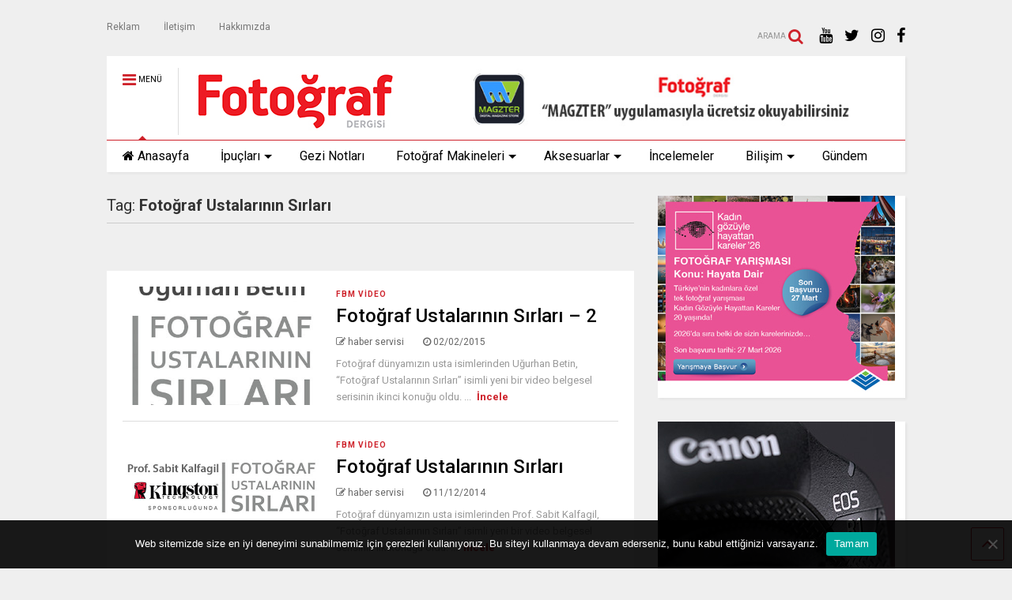

--- FILE ---
content_type: text/html; charset=UTF-8
request_url: https://www.fotografdergisi.com/etiket/fotograf-ustalarinin-sirlari/
body_size: 65871
content:
<!DOCTYPE html>
<!--[if IE 7]>
<html class="ie ie7" dir="ltr" lang="tr" prefix="og: https://ogp.me/ns#">
<![endif]-->
<!--[if IE 8]>
<html class="ie ie8" dir="ltr" lang="tr" prefix="og: https://ogp.me/ns#">
<![endif]-->
<!--[if !(IE 7) & !(IE 8)]><!-->
<html dir="ltr" lang="tr" prefix="og: https://ogp.me/ns#">
<!--<![endif]-->
<head>
	<meta charset="UTF-8">
	<meta name="viewport" content="width=device-width, initial-scale=1">
	<link rel="profile" href="https://gmpg.org/xfn/11">	
	<title>Fotoğraf Ustalarının Sırları | Fotoğraf Dergisi</title>
	<style>img:is([sizes="auto" i], [sizes^="auto," i]) { contain-intrinsic-size: 3000px 1500px }</style>
	
		<!-- All in One SEO 4.9.3 - aioseo.com -->
	<meta name="robots" content="max-image-preview:large" />
	<meta name="keywords" content="stok fotoğrafçılık,uğurhan betin,stok fotoğraf ipuçları,fotoğraf ustalarının sırları,sabit kalfagil,kingston" />
	<link rel="canonical" href="https://www.fotografdergisi.com/etiket/fotograf-ustalarinin-sirlari/" />
	<meta name="generator" content="All in One SEO (AIOSEO) 4.9.3" />
		<script type="application/ld+json" class="aioseo-schema">
			{"@context":"https:\/\/schema.org","@graph":[{"@type":"BreadcrumbList","@id":"https:\/\/www.fotografdergisi.com\/etiket\/fotograf-ustalarinin-sirlari\/#breadcrumblist","itemListElement":[{"@type":"ListItem","@id":"https:\/\/www.fotografdergisi.com#listItem","position":1,"name":"Ev","item":"https:\/\/www.fotografdergisi.com","nextItem":{"@type":"ListItem","@id":"https:\/\/www.fotografdergisi.com\/etiket\/fotograf-ustalarinin-sirlari\/#listItem","name":"Foto\u011fraf Ustalar\u0131n\u0131n S\u0131rlar\u0131"}},{"@type":"ListItem","@id":"https:\/\/www.fotografdergisi.com\/etiket\/fotograf-ustalarinin-sirlari\/#listItem","position":2,"name":"Foto\u011fraf Ustalar\u0131n\u0131n S\u0131rlar\u0131","previousItem":{"@type":"ListItem","@id":"https:\/\/www.fotografdergisi.com#listItem","name":"Ev"}}]},{"@type":"CollectionPage","@id":"https:\/\/www.fotografdergisi.com\/etiket\/fotograf-ustalarinin-sirlari\/#collectionpage","url":"https:\/\/www.fotografdergisi.com\/etiket\/fotograf-ustalarinin-sirlari\/","name":"Foto\u011fraf Ustalar\u0131n\u0131n S\u0131rlar\u0131 | Foto\u011fraf Dergisi","inLanguage":"tr-TR","isPartOf":{"@id":"https:\/\/www.fotografdergisi.com\/#website"},"breadcrumb":{"@id":"https:\/\/www.fotografdergisi.com\/etiket\/fotograf-ustalarinin-sirlari\/#breadcrumblist"}},{"@type":"Organization","@id":"https:\/\/www.fotografdergisi.com\/#organization","name":"Foto\u011fraf Dergisi","url":"https:\/\/www.fotografdergisi.com\/"},{"@type":"WebSite","@id":"https:\/\/www.fotografdergisi.com\/#website","url":"https:\/\/www.fotografdergisi.com\/","name":"Foto\u011fraf Dergisi","inLanguage":"tr-TR","publisher":{"@id":"https:\/\/www.fotografdergisi.com\/#organization"}}]}
		</script>
		<!-- All in One SEO -->

<link rel="alternate" type="application/rss+xml" title="Fotoğraf Dergisi &raquo; akışı" href="https://www.fotografdergisi.com/feed/" />
<link rel="alternate" type="application/rss+xml" title="Fotoğraf Dergisi &raquo; yorum akışı" href="https://www.fotografdergisi.com/comments/feed/" />
<link rel="alternate" type="application/rss+xml" title="Fotoğraf Dergisi &raquo; Fotoğraf Ustalarının Sırları etiket akışı" href="https://www.fotografdergisi.com/etiket/fotograf-ustalarinin-sirlari/feed/" />
<script type="text/javascript">
/* <![CDATA[ */
window._wpemojiSettings = {"baseUrl":"https:\/\/s.w.org\/images\/core\/emoji\/16.0.1\/72x72\/","ext":".png","svgUrl":"https:\/\/s.w.org\/images\/core\/emoji\/16.0.1\/svg\/","svgExt":".svg","source":{"concatemoji":"https:\/\/www.fotografdergisi.com\/wp-includes\/js\/wp-emoji-release.min.js?ver=6.8.3"}};
/*! This file is auto-generated */
!function(s,n){var o,i,e;function c(e){try{var t={supportTests:e,timestamp:(new Date).valueOf()};sessionStorage.setItem(o,JSON.stringify(t))}catch(e){}}function p(e,t,n){e.clearRect(0,0,e.canvas.width,e.canvas.height),e.fillText(t,0,0);var t=new Uint32Array(e.getImageData(0,0,e.canvas.width,e.canvas.height).data),a=(e.clearRect(0,0,e.canvas.width,e.canvas.height),e.fillText(n,0,0),new Uint32Array(e.getImageData(0,0,e.canvas.width,e.canvas.height).data));return t.every(function(e,t){return e===a[t]})}function u(e,t){e.clearRect(0,0,e.canvas.width,e.canvas.height),e.fillText(t,0,0);for(var n=e.getImageData(16,16,1,1),a=0;a<n.data.length;a++)if(0!==n.data[a])return!1;return!0}function f(e,t,n,a){switch(t){case"flag":return n(e,"\ud83c\udff3\ufe0f\u200d\u26a7\ufe0f","\ud83c\udff3\ufe0f\u200b\u26a7\ufe0f")?!1:!n(e,"\ud83c\udde8\ud83c\uddf6","\ud83c\udde8\u200b\ud83c\uddf6")&&!n(e,"\ud83c\udff4\udb40\udc67\udb40\udc62\udb40\udc65\udb40\udc6e\udb40\udc67\udb40\udc7f","\ud83c\udff4\u200b\udb40\udc67\u200b\udb40\udc62\u200b\udb40\udc65\u200b\udb40\udc6e\u200b\udb40\udc67\u200b\udb40\udc7f");case"emoji":return!a(e,"\ud83e\udedf")}return!1}function g(e,t,n,a){var r="undefined"!=typeof WorkerGlobalScope&&self instanceof WorkerGlobalScope?new OffscreenCanvas(300,150):s.createElement("canvas"),o=r.getContext("2d",{willReadFrequently:!0}),i=(o.textBaseline="top",o.font="600 32px Arial",{});return e.forEach(function(e){i[e]=t(o,e,n,a)}),i}function t(e){var t=s.createElement("script");t.src=e,t.defer=!0,s.head.appendChild(t)}"undefined"!=typeof Promise&&(o="wpEmojiSettingsSupports",i=["flag","emoji"],n.supports={everything:!0,everythingExceptFlag:!0},e=new Promise(function(e){s.addEventListener("DOMContentLoaded",e,{once:!0})}),new Promise(function(t){var n=function(){try{var e=JSON.parse(sessionStorage.getItem(o));if("object"==typeof e&&"number"==typeof e.timestamp&&(new Date).valueOf()<e.timestamp+604800&&"object"==typeof e.supportTests)return e.supportTests}catch(e){}return null}();if(!n){if("undefined"!=typeof Worker&&"undefined"!=typeof OffscreenCanvas&&"undefined"!=typeof URL&&URL.createObjectURL&&"undefined"!=typeof Blob)try{var e="postMessage("+g.toString()+"("+[JSON.stringify(i),f.toString(),p.toString(),u.toString()].join(",")+"));",a=new Blob([e],{type:"text/javascript"}),r=new Worker(URL.createObjectURL(a),{name:"wpTestEmojiSupports"});return void(r.onmessage=function(e){c(n=e.data),r.terminate(),t(n)})}catch(e){}c(n=g(i,f,p,u))}t(n)}).then(function(e){for(var t in e)n.supports[t]=e[t],n.supports.everything=n.supports.everything&&n.supports[t],"flag"!==t&&(n.supports.everythingExceptFlag=n.supports.everythingExceptFlag&&n.supports[t]);n.supports.everythingExceptFlag=n.supports.everythingExceptFlag&&!n.supports.flag,n.DOMReady=!1,n.readyCallback=function(){n.DOMReady=!0}}).then(function(){return e}).then(function(){var e;n.supports.everything||(n.readyCallback(),(e=n.source||{}).concatemoji?t(e.concatemoji):e.wpemoji&&e.twemoji&&(t(e.twemoji),t(e.wpemoji)))}))}((window,document),window._wpemojiSettings);
/* ]]> */
</script>

<style id='wp-emoji-styles-inline-css' type='text/css'>

	img.wp-smiley, img.emoji {
		display: inline !important;
		border: none !important;
		box-shadow: none !important;
		height: 1em !important;
		width: 1em !important;
		margin: 0 0.07em !important;
		vertical-align: -0.1em !important;
		background: none !important;
		padding: 0 !important;
	}
</style>
<link rel='stylesheet' id='wp-block-library-css' href='https://www.fotografdergisi.com/wp-includes/css/dist/block-library/style.min.css?ver=6.8.3' type='text/css' media='all' />
<style id='classic-theme-styles-inline-css' type='text/css'>
/*! This file is auto-generated */
.wp-block-button__link{color:#fff;background-color:#32373c;border-radius:9999px;box-shadow:none;text-decoration:none;padding:calc(.667em + 2px) calc(1.333em + 2px);font-size:1.125em}.wp-block-file__button{background:#32373c;color:#fff;text-decoration:none}
</style>
<link rel='stylesheet' id='aioseo/css/src/vue/standalone/blocks/table-of-contents/global.scss-css' href='https://www.fotografdergisi.com/wp-content/plugins/all-in-one-seo-pack/dist/Lite/assets/css/table-of-contents/global.e90f6d47.css?ver=4.9.3' type='text/css' media='all' />
<style id='global-styles-inline-css' type='text/css'>
:root{--wp--preset--aspect-ratio--square: 1;--wp--preset--aspect-ratio--4-3: 4/3;--wp--preset--aspect-ratio--3-4: 3/4;--wp--preset--aspect-ratio--3-2: 3/2;--wp--preset--aspect-ratio--2-3: 2/3;--wp--preset--aspect-ratio--16-9: 16/9;--wp--preset--aspect-ratio--9-16: 9/16;--wp--preset--color--black: #000000;--wp--preset--color--cyan-bluish-gray: #abb8c3;--wp--preset--color--white: #ffffff;--wp--preset--color--pale-pink: #f78da7;--wp--preset--color--vivid-red: #cf2e2e;--wp--preset--color--luminous-vivid-orange: #ff6900;--wp--preset--color--luminous-vivid-amber: #fcb900;--wp--preset--color--light-green-cyan: #7bdcb5;--wp--preset--color--vivid-green-cyan: #00d084;--wp--preset--color--pale-cyan-blue: #8ed1fc;--wp--preset--color--vivid-cyan-blue: #0693e3;--wp--preset--color--vivid-purple: #9b51e0;--wp--preset--gradient--vivid-cyan-blue-to-vivid-purple: linear-gradient(135deg,rgba(6,147,227,1) 0%,rgb(155,81,224) 100%);--wp--preset--gradient--light-green-cyan-to-vivid-green-cyan: linear-gradient(135deg,rgb(122,220,180) 0%,rgb(0,208,130) 100%);--wp--preset--gradient--luminous-vivid-amber-to-luminous-vivid-orange: linear-gradient(135deg,rgba(252,185,0,1) 0%,rgba(255,105,0,1) 100%);--wp--preset--gradient--luminous-vivid-orange-to-vivid-red: linear-gradient(135deg,rgba(255,105,0,1) 0%,rgb(207,46,46) 100%);--wp--preset--gradient--very-light-gray-to-cyan-bluish-gray: linear-gradient(135deg,rgb(238,238,238) 0%,rgb(169,184,195) 100%);--wp--preset--gradient--cool-to-warm-spectrum: linear-gradient(135deg,rgb(74,234,220) 0%,rgb(151,120,209) 20%,rgb(207,42,186) 40%,rgb(238,44,130) 60%,rgb(251,105,98) 80%,rgb(254,248,76) 100%);--wp--preset--gradient--blush-light-purple: linear-gradient(135deg,rgb(255,206,236) 0%,rgb(152,150,240) 100%);--wp--preset--gradient--blush-bordeaux: linear-gradient(135deg,rgb(254,205,165) 0%,rgb(254,45,45) 50%,rgb(107,0,62) 100%);--wp--preset--gradient--luminous-dusk: linear-gradient(135deg,rgb(255,203,112) 0%,rgb(199,81,192) 50%,rgb(65,88,208) 100%);--wp--preset--gradient--pale-ocean: linear-gradient(135deg,rgb(255,245,203) 0%,rgb(182,227,212) 50%,rgb(51,167,181) 100%);--wp--preset--gradient--electric-grass: linear-gradient(135deg,rgb(202,248,128) 0%,rgb(113,206,126) 100%);--wp--preset--gradient--midnight: linear-gradient(135deg,rgb(2,3,129) 0%,rgb(40,116,252) 100%);--wp--preset--font-size--small: 13px;--wp--preset--font-size--medium: 20px;--wp--preset--font-size--large: 36px;--wp--preset--font-size--x-large: 42px;--wp--preset--spacing--20: 0.44rem;--wp--preset--spacing--30: 0.67rem;--wp--preset--spacing--40: 1rem;--wp--preset--spacing--50: 1.5rem;--wp--preset--spacing--60: 2.25rem;--wp--preset--spacing--70: 3.38rem;--wp--preset--spacing--80: 5.06rem;--wp--preset--shadow--natural: 6px 6px 9px rgba(0, 0, 0, 0.2);--wp--preset--shadow--deep: 12px 12px 50px rgba(0, 0, 0, 0.4);--wp--preset--shadow--sharp: 6px 6px 0px rgba(0, 0, 0, 0.2);--wp--preset--shadow--outlined: 6px 6px 0px -3px rgba(255, 255, 255, 1), 6px 6px rgba(0, 0, 0, 1);--wp--preset--shadow--crisp: 6px 6px 0px rgba(0, 0, 0, 1);}:where(.is-layout-flex){gap: 0.5em;}:where(.is-layout-grid){gap: 0.5em;}body .is-layout-flex{display: flex;}.is-layout-flex{flex-wrap: wrap;align-items: center;}.is-layout-flex > :is(*, div){margin: 0;}body .is-layout-grid{display: grid;}.is-layout-grid > :is(*, div){margin: 0;}:where(.wp-block-columns.is-layout-flex){gap: 2em;}:where(.wp-block-columns.is-layout-grid){gap: 2em;}:where(.wp-block-post-template.is-layout-flex){gap: 1.25em;}:where(.wp-block-post-template.is-layout-grid){gap: 1.25em;}.has-black-color{color: var(--wp--preset--color--black) !important;}.has-cyan-bluish-gray-color{color: var(--wp--preset--color--cyan-bluish-gray) !important;}.has-white-color{color: var(--wp--preset--color--white) !important;}.has-pale-pink-color{color: var(--wp--preset--color--pale-pink) !important;}.has-vivid-red-color{color: var(--wp--preset--color--vivid-red) !important;}.has-luminous-vivid-orange-color{color: var(--wp--preset--color--luminous-vivid-orange) !important;}.has-luminous-vivid-amber-color{color: var(--wp--preset--color--luminous-vivid-amber) !important;}.has-light-green-cyan-color{color: var(--wp--preset--color--light-green-cyan) !important;}.has-vivid-green-cyan-color{color: var(--wp--preset--color--vivid-green-cyan) !important;}.has-pale-cyan-blue-color{color: var(--wp--preset--color--pale-cyan-blue) !important;}.has-vivid-cyan-blue-color{color: var(--wp--preset--color--vivid-cyan-blue) !important;}.has-vivid-purple-color{color: var(--wp--preset--color--vivid-purple) !important;}.has-black-background-color{background-color: var(--wp--preset--color--black) !important;}.has-cyan-bluish-gray-background-color{background-color: var(--wp--preset--color--cyan-bluish-gray) !important;}.has-white-background-color{background-color: var(--wp--preset--color--white) !important;}.has-pale-pink-background-color{background-color: var(--wp--preset--color--pale-pink) !important;}.has-vivid-red-background-color{background-color: var(--wp--preset--color--vivid-red) !important;}.has-luminous-vivid-orange-background-color{background-color: var(--wp--preset--color--luminous-vivid-orange) !important;}.has-luminous-vivid-amber-background-color{background-color: var(--wp--preset--color--luminous-vivid-amber) !important;}.has-light-green-cyan-background-color{background-color: var(--wp--preset--color--light-green-cyan) !important;}.has-vivid-green-cyan-background-color{background-color: var(--wp--preset--color--vivid-green-cyan) !important;}.has-pale-cyan-blue-background-color{background-color: var(--wp--preset--color--pale-cyan-blue) !important;}.has-vivid-cyan-blue-background-color{background-color: var(--wp--preset--color--vivid-cyan-blue) !important;}.has-vivid-purple-background-color{background-color: var(--wp--preset--color--vivid-purple) !important;}.has-black-border-color{border-color: var(--wp--preset--color--black) !important;}.has-cyan-bluish-gray-border-color{border-color: var(--wp--preset--color--cyan-bluish-gray) !important;}.has-white-border-color{border-color: var(--wp--preset--color--white) !important;}.has-pale-pink-border-color{border-color: var(--wp--preset--color--pale-pink) !important;}.has-vivid-red-border-color{border-color: var(--wp--preset--color--vivid-red) !important;}.has-luminous-vivid-orange-border-color{border-color: var(--wp--preset--color--luminous-vivid-orange) !important;}.has-luminous-vivid-amber-border-color{border-color: var(--wp--preset--color--luminous-vivid-amber) !important;}.has-light-green-cyan-border-color{border-color: var(--wp--preset--color--light-green-cyan) !important;}.has-vivid-green-cyan-border-color{border-color: var(--wp--preset--color--vivid-green-cyan) !important;}.has-pale-cyan-blue-border-color{border-color: var(--wp--preset--color--pale-cyan-blue) !important;}.has-vivid-cyan-blue-border-color{border-color: var(--wp--preset--color--vivid-cyan-blue) !important;}.has-vivid-purple-border-color{border-color: var(--wp--preset--color--vivid-purple) !important;}.has-vivid-cyan-blue-to-vivid-purple-gradient-background{background: var(--wp--preset--gradient--vivid-cyan-blue-to-vivid-purple) !important;}.has-light-green-cyan-to-vivid-green-cyan-gradient-background{background: var(--wp--preset--gradient--light-green-cyan-to-vivid-green-cyan) !important;}.has-luminous-vivid-amber-to-luminous-vivid-orange-gradient-background{background: var(--wp--preset--gradient--luminous-vivid-amber-to-luminous-vivid-orange) !important;}.has-luminous-vivid-orange-to-vivid-red-gradient-background{background: var(--wp--preset--gradient--luminous-vivid-orange-to-vivid-red) !important;}.has-very-light-gray-to-cyan-bluish-gray-gradient-background{background: var(--wp--preset--gradient--very-light-gray-to-cyan-bluish-gray) !important;}.has-cool-to-warm-spectrum-gradient-background{background: var(--wp--preset--gradient--cool-to-warm-spectrum) !important;}.has-blush-light-purple-gradient-background{background: var(--wp--preset--gradient--blush-light-purple) !important;}.has-blush-bordeaux-gradient-background{background: var(--wp--preset--gradient--blush-bordeaux) !important;}.has-luminous-dusk-gradient-background{background: var(--wp--preset--gradient--luminous-dusk) !important;}.has-pale-ocean-gradient-background{background: var(--wp--preset--gradient--pale-ocean) !important;}.has-electric-grass-gradient-background{background: var(--wp--preset--gradient--electric-grass) !important;}.has-midnight-gradient-background{background: var(--wp--preset--gradient--midnight) !important;}.has-small-font-size{font-size: var(--wp--preset--font-size--small) !important;}.has-medium-font-size{font-size: var(--wp--preset--font-size--medium) !important;}.has-large-font-size{font-size: var(--wp--preset--font-size--large) !important;}.has-x-large-font-size{font-size: var(--wp--preset--font-size--x-large) !important;}
:where(.wp-block-post-template.is-layout-flex){gap: 1.25em;}:where(.wp-block-post-template.is-layout-grid){gap: 1.25em;}
:where(.wp-block-columns.is-layout-flex){gap: 2em;}:where(.wp-block-columns.is-layout-grid){gap: 2em;}
:root :where(.wp-block-pullquote){font-size: 1.5em;line-height: 1.6;}
</style>
<link rel='stylesheet' id='cookie-notice-front-css' href='https://www.fotografdergisi.com/wp-content/plugins/cookie-notice/css/front.min.css?ver=2.5.11' type='text/css' media='all' />
<link rel='stylesheet' id='magone-style-css' href='https://www.fotografdergisi.com/wp-content/themes/magone/style.css?ver=5.2' type='text/css' media='all' />
<link rel='stylesheet' id='magone-responsive-css' href='https://www.fotografdergisi.com/wp-content/themes/magone/assets/css/responsive.css?ver=5.2' type='text/css' media='all' />
<link rel='stylesheet' id='magone-print-css' href='https://www.fotografdergisi.com/wp-content/themes/magone/assets/css/print.css?ver=5.2' type='text/css' media='print' />
<!--[if lt IE 8]>
<link rel='stylesheet' id='magone-ie-8-css' href='https://www.fotografdergisi.com/wp-content/themes/magone/assets/css/ie-8.css?ver=5.2' type='text/css' media='all' />
<![endif]-->
<!--[if lt IE 9]>
<link rel='stylesheet' id='magone-ie-9-css' href='https://www.fotografdergisi.com/wp-content/themes/magone/assets/css/ie-9.css?ver=5.2' type='text/css' media='all' />
<![endif]-->
<link rel='stylesheet' id='dashicons-css' href='https://www.fotografdergisi.com/wp-includes/css/dashicons.min.css?ver=6.8.3' type='text/css' media='all' />
<link rel='stylesheet' id='thickbox-css' href='https://www.fotografdergisi.com/wp-includes/js/thickbox/thickbox.css?ver=6.8.3' type='text/css' media='all' />
<link rel='stylesheet' id='sneeit-font-awesome-css' href='https://www.fotografdergisi.com/wp-content/plugins/sneeit-framework/fonts/font-awesome/css/font-awesome.min.css?ver=5.3' type='text/css' media='all' />
<link rel='stylesheet' id='sneeit-rating-css' href='https://www.fotografdergisi.com/wp-content/plugins/sneeit-framework/css/min/front-rating.min.css?ver=5.3' type='text/css' media='all' />
<script type="text/javascript" id="cookie-notice-front-js-before">
/* <![CDATA[ */
var cnArgs = {"ajaxUrl":"https:\/\/www.fotografdergisi.com\/wp-admin\/admin-ajax.php","nonce":"6d7aba90ab","hideEffect":"fade","position":"bottom","onScroll":false,"onScrollOffset":100,"onClick":false,"cookieName":"cookie_notice_accepted","cookieTime":2592000,"cookieTimeRejected":2592000,"globalCookie":false,"redirection":false,"cache":true,"revokeCookies":false,"revokeCookiesOpt":"automatic"};
/* ]]> */
</script>
<script type="text/javascript" src="https://www.fotografdergisi.com/wp-content/plugins/cookie-notice/js/front.min.js?ver=2.5.11" id="cookie-notice-front-js"></script>
<script type="text/javascript" src="https://www.fotografdergisi.com/wp-includes/js/jquery/jquery.min.js?ver=3.7.1" id="jquery-core-js"></script>
<script type="text/javascript" src="https://www.fotografdergisi.com/wp-includes/js/jquery/jquery-migrate.min.js?ver=3.4.1" id="jquery-migrate-js"></script>
<link rel="https://api.w.org/" href="https://www.fotografdergisi.com/wp-json/" /><link rel="alternate" title="JSON" type="application/json" href="https://www.fotografdergisi.com/wp-json/wp/v2/tags/1085" /><link rel="EditURI" type="application/rsd+xml" title="RSD" href="https://www.fotografdergisi.com/xmlrpc.php?rsd" />
<meta name="generator" content="WordPress 6.8.3" />


<!-- This site is optimized with the Schema plugin v1.7.9.6 - https://schema.press -->
<script type="application/ld+json">{"@context":"https:\/\/schema.org\/","@type":"CollectionPage","headline":"Fotoğraf Ustalarının Sırları Tag","description":"","url":"https:\/\/www.fotografdergisi.com\/etiket\/fotograf-ustalarinin-sirlari\/","sameAs":[],"hasPart":[{"@context":"https:\/\/schema.org\/","@type":"BlogPosting","mainEntityOfPage":{"@type":"WebPage","@id":"https:\/\/www.fotografdergisi.com\/fotograf-ustalarinin-sirlari-2\/"},"url":"https:\/\/www.fotografdergisi.com\/fotograf-ustalarinin-sirlari-2\/","headline":"Fotoğraf Ustalarının Sırları - 2","datePublished":"2015-02-02T10:49:53+00:00","dateModified":"2015-02-02T10:49:53+00:00","publisher":{"@type":"Organization","@id":"https:\/\/www.fotografdergisi.com\/#organization","name":"Fotoğraf Dergisi","logo":{"@type":"ImageObject","url":"https:\/\/www.fotografdergisi.com\/wp-content\/uploads\/2017\/12\/fdlogoweb-1.jpg","width":600,"height":60}},"image":{"@type":"ImageObject","url":"http:\/\/fotografbilgimerkezi.com\/wp-content\/uploads\/2015\/02\/ugurhanvideo.jpg","width":696,"height":"400"},"articleSection":"FBM Video","keywords":"Fotoğraf Ustalarının Sırları, stok fotoğraf, Uğurhan Betin","description":"Fotoğraf dünyamızın usta isimlerinden Uğurhan Betin, “Fotoğraf Ustalarının Sırları” isimli yeni bir video belgesel serisinin ikinci konuğu oldu.","author":{"@type":"Person","name":"haber servisi","url":"https:\/\/www.fotografdergisi.com\/author\/osbakir_1453\/","image":{"@type":"ImageObject","url":"https:\/\/secure.gravatar.com\/avatar\/e0436a6a6d12abd24911b8fe19c65cb3d3642f14142472e07bedf303b3b2958b?s=96&d=mm&r=g","height":96,"width":96}}},{"@context":"https:\/\/schema.org\/","@type":"BlogPosting","mainEntityOfPage":{"@type":"WebPage","@id":"https:\/\/www.fotografdergisi.com\/fotograf-ustalarinin-sirlari\/"},"url":"https:\/\/www.fotografdergisi.com\/fotograf-ustalarinin-sirlari\/","headline":"Fotoğraf Ustalarının Sırları","datePublished":"2014-12-11T09:33:22+00:00","dateModified":"2014-12-24T08:19:12+00:00","publisher":{"@type":"Organization","@id":"https:\/\/www.fotografdergisi.com\/#organization","name":"Fotoğraf Dergisi","logo":{"@type":"ImageObject","url":"https:\/\/www.fotografdergisi.com\/wp-content\/uploads\/2017\/12\/fdlogoweb-1.jpg","width":600,"height":60}},"image":{"@type":"ImageObject","url":"https:\/\/www.fotografdergisi.com\/wp-content\/uploads\/2014\/12\/mansetsk.jpg","width":696,"height":333},"articleSection":"FBM Video","keywords":"Fotoğraf Ustalarının Sırları, Kingston, Prof. Sabit Kalfagil, sabit kalfagil","description":"Fotoğraf dünyamızın usta isimlerinden Prof. Sabit Kalfagil, “Fotoğraf Ustalarının Sırları” isimli yeni bir video belgesel serisinin ilk konuğu oldu.","author":{"@type":"Person","name":"haber servisi","url":"https:\/\/www.fotografdergisi.com\/author\/osbakir_1453\/","image":{"@type":"ImageObject","url":"https:\/\/secure.gravatar.com\/avatar\/e0436a6a6d12abd24911b8fe19c65cb3d3642f14142472e07bedf303b3b2958b?s=96&d=mm&r=g","height":96,"width":96}}}]}</script>

<!--[if lt IE 9]><script src="https://www.fotografdergisi.com/wp-content/plugins/sneeit-framework/js/html5.js"></script><![endif]--><meta name="theme-color" content="#ce212a" /><style type="text/css">.m1-wrapper{width:1050px}.header-layout-logo-mid .td .blog-title, .header-layout-logo-top .td .blog-title{max-width:282px!important}#content{width:69%}.main-sidebar{width:31%}a,a:hover,.color,.slider-item .meta-item .fa, .shortcode-tab ul.tab-header li a, .shortcode-vtab ul.tab-header li a, .shortcode-tab.ui-tabs ul.tab-header.ui-tabs-nav .ui-tabs-anchor, .shortcode-vtab.ui-tabs ul.tab-header.ui-tabs-nav .ui-tabs-anchor, .shortcode-accordion .ui-state-default .accordion-title {color: #ce212a;}.border {border-color: #ce212a;}.bg {background-color: #ce212a;}.main-menu {border-top: 1px solid #ce212a;}.main-menu ul.sub-menu li:hover > a {border-left: 2px solid #ce212a;}.main-menu .menu-item-mega > .menu-item-inner > .sub-menu {border-top: 2px solid #ce212a;}.main-menu .menu-item-mega > .menu-item-inner > .sub-menu > li li:hover a {border-left: 1px solid #ce212a;}.main-menu ul.sub-menu li:hover > a, .main-menu .menu-item-mega > .menu-item-inner > .sub-menu, .main-menu .menu-item-mega > .menu-item-inner > .sub-menu > li li:hover a {border-color: #ce212a!important;}.header-social-icons ul li a:hover {color: #ce212a;}.owl-dot.active,.main-sidebar .widget.follow-by-email .follow-by-email-submit {background: #ce212a;}#footer .widget.social_icons li a:hover {color: #ce212a;}#footer .follow-by-email .follow-by-email-submit, #mc_embed_signup .button, .wpcf7-form-control[type="submit"], .bbpress [type="submit"] {background: #ce212a!important;}.feed.widget .feed-widget-header, .sneeit-percent-fill, .sneeit-percent-mask {border-color: #ce212a;}.feed.widget.box-title h2.widget-title {background: #ce212a;}.social_counter {color: #ce212a}.social_counter .button {background: #ce212a}body{color:#000000}body{background-color:#efefef}.m1-wrapper, a.comments-title.active{background:#efefef}.header-bg {background-color:#ffffff;}#header-content, #header-content span, #header-content a {color: #000000}.top-menu > ul.menu > li > a{color:#777}.top-menu > ul.menu > li:hover > a{color:#000000}.top-menu > ul.menu > li > a{font:normal normal 12px "Roboto", sans-serif}.main-menu ul.menu > li > a{color:#000000}.main-menu ul.menu > li:hover > a{color:#000000}.main-menu ul.menu > li:hover > a{background:#eee}.main-menu {background:#ffffff}.main-menu ul.menu > li.current-menu-item > a {background: #ce212a}.main-menu ul.menu > li.current-menu-item > a {color:#ffffff}.main-menu > ul.menu > li > a{font:normal normal 16px "Roboto", sans-serif}.main-menu ul.menu li ul.sub-menu li > a{color:#cccccc}.main-menu ul.menu li ul.sub-menu li:hover > a{color:#ffffff}.main-menu ul.sub-menu,.main-menu .menu-item-mega-label .menu-item-inner{background:#333}body{background-attachment:scroll}body{font:normal normal 14px "Roboto", sans-serif}h1.post-title{font:normal normal 40px "Roboto", sans-serif}h1.post-title {color:#000}.post-sub-title-wrapper h2 {font:normal bold 20px "Roboto", sans-serif}.post-sub-title-wrapper h2 {color:#000}.post-body .post-body-inner {font:normal normal 14px "Roboto", sans-serif}.feed-widget-header .widget-title{font:normal normal 20px "Roboto", sans-serif}.feed.widget h3.item-title {font-family:"Roboto", sans-serif}.main-sidebar .widget > h2, .main-sidebar .feed-widget-header, .main-sidebar .feed-widget-header h2{font:normal normal 14px "Roboto", sans-serif}.blog-title img {width: 255px}.blog-title img {height: 85px}@media screen and (max-width: 899px) {.blog-title img {width: 180px}}@media screen and (max-width: 899px) {.blog-title img {height: 55px}}</style>	<!-- Global site tag (gtag.js) - Google Analytics -->
<script async src="https://www.googletagmanager.com/gtag/js?id=UA-32449562-3"></script>
<script>
  window.dataLayer = window.dataLayer || [];
  function gtag(){dataLayer.push(arguments);}
  gtag('js', new Date());

  gtag('config', 'UA-32449562-3');
</script>

</head>

<body data-rsssl=1 class="archive tag tag-fotograf-ustalarinin-sirlari tag-1085 wp-theme-magone index cookies-not-set sidebar-right solid-menu">

<div class="m1-wrapper">
	<div class="wide">
				<header id="header" class="header-layout-default has-top-menu">
						
<div class="clear"></div>			<div class="top-bar has-menu">
			
			<br>
<a id="top-menu-toggle-mobile" class="top-menu-toggle header-button toggle-button mobile">
	<span class="inner">
		<i class="fa fa-bars color"></i> 
		<span>Üst menü</span>
	</span>
</a>
<div class="widget page-list menu pagelist top-menu no-title" id="top-menu"><ul id="menu-ust" class="menu"><li id="menu-item-8897" class="menu-item menu-item-type-post_type menu-item-object-page menu-item-8897"><a href="https://www.fotografdergisi.com/reklam/">Reklam</a></li>
<li id="menu-item-8898" class="menu-item menu-item-type-post_type menu-item-object-page menu-item-8898"><a href="https://www.fotografdergisi.com/iletisim/">İletişim</a></li>
<li id="menu-item-8899" class="menu-item menu-item-type-post_type menu-item-object-page menu-item-8899"><a href="https://www.fotografdergisi.com/hakkimizda/">Hakkımızda</a></li>
</ul><div class="clear"></div><!--!important-->
</div><div style="padding-right:2.5%;margin:-4%;">
								
							
		<div class="header-social-icons">						
			<ul>
				
			
				<li><a href="https://www.facebook.com/FotografDergisi/" title="facebook" class="social-icon facebook" target="_blank"><i class="fa fa-facebook"></i></a></li>
			
				<li><a href="https://www.instagram.com/fotografdergisi/" title="instagram" class="social-icon instagram" target="_blank"><i class="fa fa-instagram"></i></a></li>
			
				<li><a href="https://twitter.com/FotografDergisi" title="twitter" class="social-icon twitter" target="_blank"><i class="fa fa-twitter"></i></a></li>
			
				<li><a href="https://www.youtube.com/@omerserkanbakir" title="youtube" class="social-icon youtube" target="_blank"><i class="fa fa-youtube"></i></a></li>
						</ul>
			<div class="clear"></div>
		</div>
								

<a class='header-button' id='search-toggle' href="javascript:void(0)">
	<span class='inner'>
		<span>ARAMA</span> <i class='fa fa-search color'></i>
	</span>
</a>
</div>		
	
	<div class="clear"></div>		
</div>	
				
<div class="section shad header-bg" id="header-section">
	<div class="widget header no-title" id="header-content">
		<a id="main-menu-toggle" class="main-menu-toggle header-button toggle-button active">
	<span class="inner">
		<i class="fa fa-bars color"></i> 
		<span>MENÜ</span>
	</span>
	<span class="arrow border"></span>
</a>
<a id="main-menu-toggle-mobile" class="main-menu-toggle header-button toggle-button mobile">
	<span class="inner">
		<i class="fa fa-bars color"></i> 
		<span>MENÜ</span>
	</span>
	<span class="arrow border"></span>
</a>
		<h2 class="blog-title"><a href="https://www.fotografdergisi.com" title="Fotoğraf Dergisi"><img width="90" height="30" alt="Fotoğraf Dergisi" src="https://www.fotografdergisi.com/wp-content/uploads/2024/07/fdyenilogo.jpg" data-retina="https://www.fotografdergisi.com/wp-content/uploads/2024/07/fdyenilogo.jpg"/></a></h2>
			
		<br>
<a href="https://www.magzter.com/TR/Foto%C4%9Fraf-Dergisi/Foto%C4%9Fraf-Dergisi/Photography"><img src="https://www.fotografdergisi.com/wp-content/uploads/2024/07/zoomweb.jpg" style="height:77px;padding-left:3%;"></a>		<div class="clear"></div>
	</div><!-- #header-content -->

	<div class="widget page-list menu pagelist main-menu no-title" id="main-menu"><ul id="menu-menuler" class="menu"><li id="menu-item-8870" class="menu-item menu-item-type-post_type menu-item-object-page menu-item-home menu-item-8870"><a href="https://www.fotografdergisi.com/" data-icon="fa-home">Anasayfa</a></li>
<li id="menu-item-22" class="menu-item menu-item-type-taxonomy menu-item-object-category menu-item-has-children menu-item-22"><a href="https://www.fotografdergisi.com/ipuclari/">İpuçları</a>
<ul class="sub-menu">
	<li id="menu-item-40" class="menu-item menu-item-type-taxonomy menu-item-object-category menu-item-40"><a href="https://www.fotografdergisi.com/profesyonellerden-oneriler/">Profesyonellerden öneriler</a></li>
	<li id="menu-item-911" class="menu-item menu-item-type-taxonomy menu-item-object-category menu-item-911"><a href="https://www.fotografdergisi.com/fbm-video/">Video</a></li>
	<li id="menu-item-333" class="menu-item menu-item-type-taxonomy menu-item-object-category menu-item-333"><a href="https://www.fotografdergisi.com/makaleler/">Makaleler</a></li>
</ul>
</li>
<li id="menu-item-32" class="menu-item menu-item-type-taxonomy menu-item-object-category menu-item-32"><a href="https://www.fotografdergisi.com/gezi-notlari/">Gezi Notları</a></li>
<li id="menu-item-37" class="menu-item menu-item-type-taxonomy menu-item-object-category menu-item-has-children menu-item-37"><a href="https://www.fotografdergisi.com/fotograf-makineleri/">Fotoğraf Makineleri</a>
<ul class="sub-menu">
	<li id="menu-item-162" class="menu-item menu-item-type-taxonomy menu-item-object-category menu-item-162"><a href="https://www.fotografdergisi.com/fotograf-makineleri/kompaktlar/">Kompaktlar</a></li>
	<li id="menu-item-6053" class="menu-item menu-item-type-taxonomy menu-item-object-category menu-item-6053"><a href="https://www.fotografdergisi.com/fotograf-makineleri/aksiyonkamerasi/">Aksiyon Kamerası</a></li>
	<li id="menu-item-111" class="menu-item menu-item-type-taxonomy menu-item-object-category menu-item-111"><a href="https://www.fotografdergisi.com/fotograf-makineleri/aynasizlar/">Aynasızlar</a></li>
	<li id="menu-item-114" class="menu-item menu-item-type-taxonomy menu-item-object-category menu-item-114"><a href="https://www.fotografdergisi.com/fotograf-makineleri/dslr/">DSLR</a></li>
	<li id="menu-item-2039" class="menu-item menu-item-type-taxonomy menu-item-object-category menu-item-2039"><a href="https://www.fotografdergisi.com/fotograf-makineleri/dijital-back/">Dijital back</a></li>
</ul>
</li>
<li id="menu-item-44" class="menu-item menu-item-type-taxonomy menu-item-object-category menu-item-has-children menu-item-44"><a href="https://www.fotografdergisi.com/aksesuarlar/">Aksesuarlar</a>
<ul class="sub-menu">
	<li id="menu-item-351" class="menu-item menu-item-type-taxonomy menu-item-object-category menu-item-351"><a href="https://www.fotografdergisi.com/aksesuarlar/depolama-aksesuarlar/">Depolama</a></li>
	<li id="menu-item-5056" class="menu-item menu-item-type-taxonomy menu-item-object-category menu-item-5056"><a href="https://www.fotografdergisi.com/aksesuarlar/monitorler/">Monitörler</a></li>
	<li id="menu-item-163" class="menu-item menu-item-type-taxonomy menu-item-object-category menu-item-163"><a href="https://www.fotografdergisi.com/aksesuarlar/objektifler/">Objektifler</a></li>
	<li id="menu-item-2002" class="menu-item menu-item-type-taxonomy menu-item-object-category menu-item-2002"><a href="https://www.fotografdergisi.com/aksesuarlar/yazicilar/">Yazıcılar</a></li>
	<li id="menu-item-5070" class="menu-item menu-item-type-taxonomy menu-item-object-category menu-item-5070"><a href="https://www.fotografdergisi.com/aksesuarlar/fotografcantalari/">Fotoğraf Çantaları</a></li>
</ul>
</li>
<li id="menu-item-136" class="menu-item menu-item-type-taxonomy menu-item-object-category menu-item-136"><a href="https://www.fotografdergisi.com/incelemeler/">İncelemeler</a></li>
<li id="menu-item-569" class="menu-item menu-item-type-taxonomy menu-item-object-category menu-item-has-children menu-item-569"><a href="https://www.fotografdergisi.com/bilisim/">Bilişim</a>
<ul class="sub-menu">
	<li id="menu-item-2274" class="menu-item menu-item-type-taxonomy menu-item-object-category menu-item-2274"><a href="https://www.fotografdergisi.com/bilisim/cep-telefonu-bilisim/">Cep Telefonu</a></li>
	<li id="menu-item-587" class="menu-item menu-item-type-taxonomy menu-item-object-category menu-item-587"><a href="https://www.fotografdergisi.com/bilisim/donanim/">Donanım</a></li>
	<li id="menu-item-5076" class="menu-item menu-item-type-taxonomy menu-item-object-category menu-item-5076"><a href="https://www.fotografdergisi.com/bilisim/pctabletnotebook/">PC/Tablet/Notebook</a></li>
	<li id="menu-item-1259" class="menu-item menu-item-type-taxonomy menu-item-object-category menu-item-1259"><a href="https://www.fotografdergisi.com/bilisim/guvenlik/">Güvenlik</a></li>
	<li id="menu-item-570" class="menu-item menu-item-type-taxonomy menu-item-object-category menu-item-570"><a href="https://www.fotografdergisi.com/bilisim/yazilim/">Yazılım</a></li>
</ul>
</li>
<li id="menu-item-650" class="menu-item menu-item-type-taxonomy menu-item-object-category menu-item-650"><a href="https://www.fotografdergisi.com/gundem/">Gündem</a></li>
</ul><div class="clear"></div><!--!important-->
</div>
	<div class="clear"></div>
</div> <!-- #header-section -->



			
			<div class="clear"></div>
						
<div class="clear"></div>		</header>
				<div class="clear"></div>
		<div id='primary'>
			<div id='content'><div class="content-inner">
							
<div class="clear"></div>					
				<div class="index-content widget archive-page-content">
	<div class="archive-page-header">
		
						<h1 class="archive-page-title">Tag: <strong>Fotoğraf Ustalarının Sırları</strong></h1>
			</div>
	<p class="archive-page-description"></p>	<div class="clear"></div>
	<div class="archive-page-pagination archive-page-pagination-top"><div class="clear"></div></div><div class="clear"></div><div class="widget Label blogging label feed no-title fix-height none-icon " id="magone-archive-blog-rolls"><div class="widget-content feed-widget-content widget-content-magone-archive-blog-rolls" id="widget-content-magone-archive-blog-rolls"><div  class="shad item item-0 item-two item-three item-four"><a style="height: 150px" href="https://www.fotografdergisi.com/fotograf-ustalarinin-sirlari-2/" class="thumbnail item-thumbnail"><img src="https://www.fotografdergisi.com/wp-content/uploads/2015/02/ugurhanvideo.jpg" alt="Fotoğraf Ustalarının Sırları &#8211; 2" title="Fotoğraf Ustalarının Sırları &#8211; 2"/></a><div class="item-content"><div class="bg item-labels"><a href="https://www.fotografdergisi.com/fbm-video/">FBM Video</a></div><h3 class="item-title"><a href="https://www.fotografdergisi.com/fotograf-ustalarinin-sirlari-2/" title="Fotoğraf Ustalarının Sırları &#8211; 2">Fotoğraf Ustalarının Sırları &#8211; 2</a></h3><div class="meta-items"><a href="https://www.fotografdergisi.com/author/osbakir_1453/" target="_blank" class="meta-item meta-item-author"><i class="fa fa-pencil-square-o"></i> <span>haber servisi</span></a><a class="meta-item meta-item-date" href="https://www.fotografdergisi.com/fotograf-ustalarinin-sirlari-2/"><i class="fa fa-clock-o"></i> <span>02/02/2015</span></a></div><div class="item-sub"><div class="item-snippet">Fotoğraf dünyamızın usta isimlerinden Uğurhan Betin, “Fotoğraf Ustalarının Sırları” isimli yeni bir video belgesel serisinin ikinci konuğu oldu. ... </div><div class="item-readmore-wrapper"><a class="item-readmore" href="https://www.fotografdergisi.com/fotograf-ustalarinin-sirlari-2/#more">İncele</a></div></div><div class="clear"></div></div><div class="clear"></div></div><div  class="shad item item-1 than-0"><a style="height: 150px" href="https://www.fotografdergisi.com/fotograf-ustalarinin-sirlari/" class="thumbnail item-thumbnail"><img src="https://www.fotografdergisi.com/wp-content/uploads/2014/12/mansetsk.jpg" alt="Fotoğraf Ustalarının Sırları" title="Fotoğraf Ustalarının Sırları"/></a><div class="item-content"><div class="bg item-labels"><a href="https://www.fotografdergisi.com/fbm-video/">FBM Video</a></div><h3 class="item-title"><a href="https://www.fotografdergisi.com/fotograf-ustalarinin-sirlari/" title="Fotoğraf Ustalarının Sırları">Fotoğraf Ustalarının Sırları</a></h3><div class="meta-items"><a href="https://www.fotografdergisi.com/author/osbakir_1453/" target="_blank" class="meta-item meta-item-author"><i class="fa fa-pencil-square-o"></i> <span>haber servisi</span></a><a class="meta-item meta-item-date" href="https://www.fotografdergisi.com/fotograf-ustalarinin-sirlari/"><i class="fa fa-clock-o"></i> <span>11/12/2014</span></a></div><div class="item-sub"><div class="item-snippet">Fotoğraf dünyamızın usta isimlerinden Prof. Sabit Kalfagil, “Fotoğraf Ustalarının Sırları” isimli yeni bir video belgesel serisinin ilk konuğu oldu. ... </div><div class="item-readmore-wrapper"><a class="item-readmore" href="https://www.fotografdergisi.com/fotograf-ustalarinin-sirlari/#more">İncele</a></div></div><div class="clear"></div></div><div class="clear"></div></div></div><div class="clear"></div></div><div class="clear"></div><div class="clear"></div><div class="archive-page-pagination archive-page-pagination-bottom"><span class="archive-page-pagination-info"><span class="\"> 2 </ span> / 2 POSTS</span><div class="clear"></div></div></div>	
<div class="clear"></div>			
<div class="clear"></div></div></div><aside id="sidebar" class="section main-sidebar sticky-inside"><div id="block-2" class="widget widget_block widget_text"><div class="alt-widget-content">
<p></p>
<div class="clear"></div></div></div><div id="block-3" class="widget widget_block widget_text"><div class="alt-widget-content">
<p></p>
<div class="clear"></div></div></div><div id="block-4" class="widget widget_block widget_text"><div class="alt-widget-content">
<p></p>
<div class="clear"></div></div></div><div id="text-55" class="widget widget_text"><div class="alt-widget-content">			<div class="textwidget"><p><a href="https://tfsfonayliyarismalar.org/tr/yarisma/detay/kadin-gozuyle-hayattan-kareler-26-ulusal-fotograf-yarismasi-tr" target="_blank" rel="noopener"><img decoding="async" src="https://www.fotografdergisi.com/wp-content/uploads/2026/01/AHE_KGHK_2026_Banner_300x250px-FOTOGRAF-DERGISI.jpg" alt="banner ad" /></a></p>
</div>
		<div class="clear"></div></div></div><div id="text-57" class="widget widget_text"><div class="alt-widget-content">			<div class="textwidget"><p><a href="https://www.youtube.com/watch?v=M7iMBID3rEs&#038;t=1s" target="_blank" rel="noopener"><img decoding="async" src="https://www.fotografdergisi.com/wp-content/uploads/2025/06/r1banner.jpg" alt="banner ad" /></a></p>
</div>
		<div class="clear"></div></div></div><div id="text-56" class="widget widget_text"><div class="alt-widget-content">			<div class="textwidget"><p><a href="https://www.nikon.com.tr/tr_TR/product/cameras/z-f" target="_blank" rel="noopener"><img decoding="async" src="https://www.fotografdergisi.com/wp-content/uploads/2023/09/300x250.jpg" alt="banner ad" /></a></p>
</div>
		<div class="clear"></div></div></div><div id="text-49" class="widget widget_text"><div class="alt-widget-content">			<div class="textwidget"><p><a href="https://shop.zoomithalat.com/arama/polarpro" target="_blank" rel="noopener"><img decoding="async" src="https://www.fotografdergisi.com/wp-content/uploads/2025/02/fotograf-dergisi-2-kopya.gif" alt="banner ad" /></a></p>
</div>
		<div class="clear"></div></div></div><div id="text-50" class="widget widget_text"><div class="alt-widget-content">			<div class="textwidget"><p><a href="https://www.youtube.com/channel/UC9nRnfJrDtlyxlR5uKLplcA" target="_blank" rel="noopener"><img decoding="async" src="https://www.fotografdergisi.com/wp-content/uploads/2022/09/youtube-5765608_1920-osb-banner.jpg" alt="banner ad" /></a></p>
</div>
		<div class="clear"></div></div></div><div class="widget follow-by-email misc followbyemail no-title"><div class="widget-content">				<div class="desc">Fotoğraf dünyasından son haberleri almak için abone olun.</div>
						<div class="follow-by-email-inner">
				<form action="https://feedburner.google.com/fb/a/mailverify" method="post" onsubmit="window.open(&quot;https://feedburner.google.com/fb/a/mailverify?uri=FotoDergisi&quot;, &quot;popupwindow&quot;, &quot;scrollbars=yes,width=550,height=520&quot;); return true" target="popupwindow">
					<table>
						<tbody>
							<tr>
								<td>
									<input class="follow-by-email-address" name="email" placeholder="Email adresiniz" type="text">
								</td>
								<td>
									<input class="follow-by-email-submit" type="submit" value="Gönder">
								</td>
							</tr>
						</tbody>
					</table>
					<input name="uri" type="hidden" value="FotoDergisi">
					<input name="loc" type="hidden" value="tr_TR">
				</form>
			</div></div><div class="clear"></div></div><div class="clear"></div><div class="widget Label list label feed show-index has-title fix-height " id="Label1"><div class="feed-widget-header"><h2 class="widget-title feed-widget-title"><a href="https://www.fotografdergisi.com/?s=">Son Yazılar</a></h2><div class="clear"></div></div><div class="widget-content feed-widget-content widget-content-Label1" id="widget-content-Label1"><div  class="shad item item-0 item-two item-three item-four table"><div class="tr"><div class="td"><h3 class="item-title"><a href="https://www.fotografdergisi.com/inceleme-apple-airpods-pro-3/"><span class="title-name">İnceleme: Apple AirPods Pro 3</span></a></h3><span class="meta-item meta-item-date"><a class="meta-item meta-item-date" href="https://www.fotografdergisi.com/inceleme-apple-airpods-pro-3/"><i class="fa fa-clock-o"></i> <span>22/01/2026</span></a></span></div></div></div><div class="clear"></div><div  class="shad item item-1 than-0 table"><div class="tr"><div class="td"><h3 class="item-title"><a href="https://www.fotografdergisi.com/inceleme-tenba-axis-v2-20l-sirt-cantasi/"><span class="title-name">İnceleme: Tenba Axis V2 20L Sırt Çantası</span></a></h3><span class="meta-item meta-item-date"><a class="meta-item meta-item-date" href="https://www.fotografdergisi.com/inceleme-tenba-axis-v2-20l-sirt-cantasi/"><i class="fa fa-clock-o"></i> <span>21/01/2026</span></a></span></div></div></div><div class="clear"></div><div  class="shad item item-2 item-two than-0 than-1 table"><div class="tr"><div class="td"><h3 class="item-title"><a href="https://www.fotografdergisi.com/xiaomi-yeni-redmi-note-15-serisini-tanitti/"><span class="title-name">Xiaomi, Yeni REDMI Note 15 Serisi’ni Tanıttı</span></a></h3><span class="meta-item meta-item-date"><a class="meta-item meta-item-date" href="https://www.fotografdergisi.com/xiaomi-yeni-redmi-note-15-serisini-tanitti/"><i class="fa fa-clock-o"></i> <span>20/01/2026</span></a></span></div></div></div><div class="clear"></div><div  class="shad item item-3 item-three than-0 than-1 than-2 table"><div class="tr"><div class="td"><h3 class="item-title"><a href="https://www.fotografdergisi.com/tcl-yeni-nesil-akilli-cihazlarini-tanitti/"><span class="title-name">TCL, yeni nesil akıllı cihazlarını tanıttı</span></a></h3><span class="meta-item meta-item-date"><a class="meta-item meta-item-date" href="https://www.fotografdergisi.com/tcl-yeni-nesil-akilli-cihazlarini-tanitti/"><i class="fa fa-clock-o"></i> <span>15/01/2026</span></a></span></div></div></div><div class="clear"></div><div  class="shad item item-4 item-two item-four than-0 than-1 than-2 than-3 table"><div class="tr"><div class="td"><h3 class="item-title"><a href="https://www.fotografdergisi.com/oppo-reno15-serisi/"><span class="title-name">OPPO Reno15 Serisi</span></a></h3><span class="meta-item meta-item-date"><a class="meta-item meta-item-date" href="https://www.fotografdergisi.com/oppo-reno15-serisi/"><i class="fa fa-clock-o"></i> <span>15/01/2026</span></a></span></div></div></div><div class="clear"></div><div  class="shad item item-5 than-0 than-1 than-2 than-3 than-4 table"><div class="tr"><div class="td"><h3 class="item-title"><a href="https://www.fotografdergisi.com/inceleme-oppo-find-x9-pro/"><span class="title-name">İnceleme: OPPO Find X9 Pro</span></a></h3><span class="meta-item meta-item-date"><a class="meta-item meta-item-date" href="https://www.fotografdergisi.com/inceleme-oppo-find-x9-pro/"><i class="fa fa-clock-o"></i> <span>06/01/2026</span></a></span></div></div></div><div class="clear"></div></div><div class="clear"></div></div><div class="clear"></div><div id="tag_cloud-3" class="widget widget_tag_cloud"><div class="alt-widget-content"></div><h2 class="widget-title"><span class="widget-title-content">Etiketler</span></h2><div class="clear"></div><div class="widget-content"><div class="tagcloud"><a href="https://www.fotografdergisi.com/etiket/3-legged-thing/" class="tag-cloud-link tag-link-1874 tag-link-position-1" style="font-size: 8.7567567567568pt;" aria-label="3 Legged Thing (10 öge)">3 Legged Thing</a>
<a href="https://www.fotografdergisi.com/etiket/adobe/" class="tag-cloud-link tag-link-91 tag-link-position-2" style="font-size: 8.7567567567568pt;" aria-label="Adobe (10 öge)">Adobe</a>
<a href="https://www.fotografdergisi.com/etiket/aksiyon-kamerasi/" class="tag-cloud-link tag-link-334 tag-link-position-3" style="font-size: 9.5135135135135pt;" aria-label="aksiyon kamerası (11 öge)">aksiyon kamerası</a>
<a href="https://www.fotografdergisi.com/etiket/apple/" class="tag-cloud-link tag-link-25 tag-link-position-4" style="font-size: 10.837837837838pt;" aria-label="apple (13 öge)">apple</a>
<a href="https://www.fotografdergisi.com/etiket/asus/" class="tag-cloud-link tag-link-105 tag-link-position-5" style="font-size: 11.405405405405pt;" aria-label="Asus (14 öge)">Asus</a>
<a href="https://www.fotografdergisi.com/etiket/asus-proart/" class="tag-cloud-link tag-link-2955 tag-link-position-6" style="font-size: 8.7567567567568pt;" aria-label="ASUS Proart (10 öge)">ASUS Proart</a>
<a href="https://www.fotografdergisi.com/etiket/aynasiz/" class="tag-cloud-link tag-link-23 tag-link-position-7" style="font-size: 18.972972972973pt;" aria-label="aynasız (37 öge)">aynasız</a>
<a href="https://www.fotografdergisi.com/etiket/aynasiz-fotograf-makinesi/" class="tag-cloud-link tag-link-487 tag-link-position-8" style="font-size: 14.810810810811pt;" aria-label="aynasız fotoğraf makinesi (22 öge)">aynasız fotoğraf makinesi</a>
<a href="https://www.fotografdergisi.com/etiket/boyner-fotograf-yarismasi/" class="tag-cloud-link tag-link-263 tag-link-position-9" style="font-size: 8pt;" aria-label="Boyner fotoğraf yarışması (9 öge)">Boyner fotoğraf yarışması</a>
<a href="https://www.fotografdergisi.com/etiket/bulut-depolama/" class="tag-cloud-link tag-link-748 tag-link-position-10" style="font-size: 9.5135135135135pt;" aria-label="bulut depolama (11 öge)">bulut depolama</a>
<a href="https://www.fotografdergisi.com/etiket/canon/" class="tag-cloud-link tag-link-38 tag-link-position-11" style="font-size: 19.918918918919pt;" aria-label="Canon (42 öge)">Canon</a>
<a href="https://www.fotografdergisi.com/etiket/depolama/" class="tag-cloud-link tag-link-43 tag-link-position-12" style="font-size: 9.5135135135135pt;" aria-label="depolama (11 öge)">depolama</a>
<a href="https://www.fotografdergisi.com/etiket/dslr/" class="tag-cloud-link tag-link-1533 tag-link-position-13" style="font-size: 14.810810810811pt;" aria-label="DSLR (22 öge)">DSLR</a>
<a href="https://www.fotografdergisi.com/etiket/epson/" class="tag-cloud-link tag-link-142 tag-link-position-14" style="font-size: 13.297297297297pt;" aria-label="Epson (18 öge)">Epson</a>
<a href="https://www.fotografdergisi.com/etiket/eset/" class="tag-cloud-link tag-link-364 tag-link-position-15" style="font-size: 11.405405405405pt;" aria-label="ESET (14 öge)">ESET</a>
<a href="https://www.fotografdergisi.com/etiket/fotograf-dergisi/" class="tag-cloud-link tag-link-113 tag-link-position-16" style="font-size: 22pt;" aria-label="Fotoğraf Dergisi (54 öge)">Fotoğraf Dergisi</a>
<a href="https://www.fotografdergisi.com/etiket/fotograf-dergisi-indir/" class="tag-cloud-link tag-link-3963 tag-link-position-17" style="font-size: 12.351351351351pt;" aria-label="Fotoğraf Dergisi indir (16 öge)">Fotoğraf Dergisi indir</a>
<a href="https://www.fotografdergisi.com/etiket/full-frame/" class="tag-cloud-link tag-link-285 tag-link-position-18" style="font-size: 8pt;" aria-label="full frame (9 öge)">full frame</a>
<a href="https://www.fotografdergisi.com/etiket/hafiza-karti/" class="tag-cloud-link tag-link-39 tag-link-position-19" style="font-size: 8pt;" aria-label="hafıza kartı (9 öge)">hafıza kartı</a>
<a href="https://www.fotografdergisi.com/etiket/hard-disk/" class="tag-cloud-link tag-link-45 tag-link-position-20" style="font-size: 8pt;" aria-label="hard disk (9 öge)">hard disk</a>
<a href="https://www.fotografdergisi.com/etiket/inceleme/" class="tag-cloud-link tag-link-22 tag-link-position-21" style="font-size: 14.054054054054pt;" aria-label="inceleme (20 öge)">inceleme</a>
<a href="https://www.fotografdergisi.com/etiket/instagram-yarismasi/" class="tag-cloud-link tag-link-1010 tag-link-position-22" style="font-size: 8.7567567567568pt;" aria-label="instagram yarışması (10 öge)">instagram yarışması</a>
<a href="https://www.fotografdergisi.com/etiket/iphone/" class="tag-cloud-link tag-link-122 tag-link-position-23" style="font-size: 8pt;" aria-label="iphone (9 öge)">iphone</a>
<a href="https://www.fotografdergisi.com/etiket/karfo-karacasulu/" class="tag-cloud-link tag-link-1718 tag-link-position-24" style="font-size: 8pt;" aria-label="Karfo Karacasulu (9 öge)">Karfo Karacasulu</a>
<a href="https://www.fotografdergisi.com/etiket/kingston/" class="tag-cloud-link tag-link-451 tag-link-position-25" style="font-size: 10.081081081081pt;" aria-label="Kingston (12 öge)">Kingston</a>
<a href="https://www.fotografdergisi.com/etiket/kuba/" class="tag-cloud-link tag-link-248 tag-link-position-26" style="font-size: 8pt;" aria-label="Küba (9 öge)">Küba</a>
<a href="https://www.fotografdergisi.com/etiket/mobil-fotografcilik/" class="tag-cloud-link tag-link-1104 tag-link-position-27" style="font-size: 11.783783783784pt;" aria-label="mobil fotoğrafçılık (15 öge)">mobil fotoğrafçılık</a>
<a href="https://www.fotografdergisi.com/etiket/nikon/" class="tag-cloud-link tag-link-29 tag-link-position-28" style="font-size: 17.27027027027pt;" aria-label="Nikon (30 öge)">Nikon</a>
<a href="https://www.fotografdergisi.com/etiket/nikon-marka-elcileri/" class="tag-cloud-link tag-link-1247 tag-link-position-29" style="font-size: 8.7567567567568pt;" aria-label="Nikon Marka Elçileri (10 öge)">Nikon Marka Elçileri</a>
<a href="https://www.fotografdergisi.com/etiket/objektif/" class="tag-cloud-link tag-link-86 tag-link-position-30" style="font-size: 9.5135135135135pt;" aria-label="objektif (11 öge)">objektif</a>
<a href="https://www.fotografdergisi.com/etiket/oppo/" class="tag-cloud-link tag-link-2386 tag-link-position-31" style="font-size: 8pt;" aria-label="OPPO (9 öge)">OPPO</a>
<a href="https://www.fotografdergisi.com/etiket/panasonic/" class="tag-cloud-link tag-link-35 tag-link-position-32" style="font-size: 12.351351351351pt;" aria-label="Panasonic (16 öge)">Panasonic</a>
<a href="https://www.fotografdergisi.com/etiket/prof-sabit-kalfagil/" class="tag-cloud-link tag-link-1086 tag-link-position-33" style="font-size: 8pt;" aria-label="Prof. Sabit Kalfagil (9 öge)">Prof. Sabit Kalfagil</a>
<a href="https://www.fotografdergisi.com/etiket/sabit-kalfagil/" class="tag-cloud-link tag-link-84 tag-link-position-34" style="font-size: 15.189189189189pt;" aria-label="sabit kalfagil (23 öge)">sabit kalfagil</a>
<a href="https://www.fotografdergisi.com/etiket/sandisk/" class="tag-cloud-link tag-link-49 tag-link-position-35" style="font-size: 11.405405405405pt;" aria-label="sandisk (14 öge)">sandisk</a>
<a href="https://www.fotografdergisi.com/etiket/sizin-fotograflariniz/" class="tag-cloud-link tag-link-2095 tag-link-position-36" style="font-size: 8.7567567567568pt;" aria-label="Sizin Fotoğraflarınız (10 öge)">Sizin Fotoğraflarınız</a>
<a href="https://www.fotografdergisi.com/etiket/sizin-fotograflariniz-kosesi/" class="tag-cloud-link tag-link-2094 tag-link-position-37" style="font-size: 8.7567567567568pt;" aria-label="Sizin Fotoğraflarınız Köşesi (10 öge)">Sizin Fotoğraflarınız Köşesi</a>
<a href="https://www.fotografdergisi.com/etiket/sony/" class="tag-cloud-link tag-link-37 tag-link-position-38" style="font-size: 14.810810810811pt;" aria-label="Sony (22 öge)">Sony</a>
<a href="https://www.fotografdergisi.com/etiket/tamron/" class="tag-cloud-link tag-link-87 tag-link-position-39" style="font-size: 8pt;" aria-label="Tamron (9 öge)">Tamron</a>
<a href="https://www.fotografdergisi.com/etiket/tp-link/" class="tag-cloud-link tag-link-1092 tag-link-position-40" style="font-size: 8pt;" aria-label="TP-LINK (9 öge)">TP-LINK</a>
<a href="https://www.fotografdergisi.com/etiket/turkiyede-zaman/" class="tag-cloud-link tag-link-111 tag-link-position-41" style="font-size: 10.837837837838pt;" aria-label="Türkiye&#039;de Zaman (13 öge)">Türkiye&#039;de Zaman</a>
<a href="https://www.fotografdergisi.com/etiket/video/" class="tag-cloud-link tag-link-30 tag-link-position-42" style="font-size: 15.567567567568pt;" aria-label="video (24 öge)">video</a>
<a href="https://www.fotografdergisi.com/etiket/wd/" class="tag-cloud-link tag-link-359 tag-link-position-43" style="font-size: 10.837837837838pt;" aria-label="WD (13 öge)">WD</a>
<a href="https://www.fotografdergisi.com/etiket/yeni-ipad/" class="tag-cloud-link tag-link-234 tag-link-position-44" style="font-size: 8pt;" aria-label="yeni iPad (9 öge)">yeni iPad</a>
<a href="https://www.fotografdergisi.com/etiket/zoom-ithalat/" class="tag-cloud-link tag-link-371 tag-link-position-45" style="font-size: 17.27027027027pt;" aria-label="Zoom İthalat (30 öge)">Zoom İthalat</a></div>
<div class="clear"></div></div></div><div class="clear"></div></aside></div><div class="clear"></div><div class="is-firefox hide"></div><div class="is-ie9 hide"></div><div id="footer">			
<div class="clear"></div><div class="footer-inner shad"><div class="footer-col footer-col-1"><aside id="footer-col-1-section" class="section"><div id="text-31" class="widget widget_text"><div class="alt-widget-content">			<div class="textwidget"><div class="widget-content">
<p><a href="https://www.fotografdergisi.com/"><img loading="lazy" decoding="async" class="size-full wp-image-16322 alignleft" src="https://www.fotografdergisi.com/wp-content/uploads/2024/07/fdaltlogo.jpg" alt="" width="323" height="95" srcset="https://www.fotografdergisi.com/wp-content/uploads/2024/07/fdaltlogo.jpg 323w, https://www.fotografdergisi.com/wp-content/uploads/2024/07/fdaltlogo-250x74.jpg 250w, https://www.fotografdergisi.com/wp-content/uploads/2024/07/fdaltlogo-150x44.jpg 150w" sizes="auto, (max-width: 323px) 100vw, 323px" /></a></p>
<div class="branding-line branding-email branding-info"></div>
<div></div>
<div></div>
<div></div>
<div class="branding-line branding-email branding-info"></div>
</div>
<div class="branding-line branding-email branding-info"></div>
<div></div>
</div>
		<div class="clear"></div></div></div><div class="clear"></div></aside></div><div class="footer-col footer-col-2"><aside id="footer-col-2-section" class="section"><div class="widget Branding no-title"><div class="widget-content"><div class="branding-line branding-about">1995 yılından beri yayın hayatına devam eden, Türkiye’nin en çok okunan fotoğraf yayını olan Fotoğraf Dergisi'nin web sitesidir.

© Copyright 2026 - Bakır Danışmanlık, Eğitim ve Bilgi Hizmetleri</div></div><div class="clear"></div></div><div class="clear"></div></aside></div><div class="footer-col footer-col-3"><aside id="footer-col-3-section" class="section"><div class="widget follow-by-email misc followbyemail no-title"><div class="widget-content">				<div class="desc">Fotoğraf dünyasından son haberleri almak için abone olun.</div>
						<div class="follow-by-email-inner">
				<form action="https://feedburner.google.com/fb/a/mailverify" method="post" onsubmit="window.open(&quot;https://feedburner.google.com/fb/a/mailverify?uri=FotoDergisi&quot;, &quot;popupwindow&quot;, &quot;scrollbars=yes,width=550,height=520&quot;); return true" target="popupwindow">
					<table>
						<tbody>
							<tr>
								<td>
									<input class="follow-by-email-address" name="email" placeholder="Email adresiniz" type="text">
								</td>
								<td>
									<input class="follow-by-email-submit" type="submit" value="Gönder">
								</td>
							</tr>
						</tbody>
					</table>
					<input name="uri" type="hidden" value="FotoDergisi">
					<input name="loc" type="hidden" value="tr_TR">
				</form>
			</div></div><div class="clear"></div></div><div class="clear"></div></aside></div><div class="clear"></div></div></div><div id="magone-copyright"> </div></div></div><a class='scroll-up shad' href='#'><i class='fa fa-angle-up'></i></a><div class='search-form-wrapper'><div class='search-form-overlay'></div><form role="search" action='https://www.fotografdergisi.com' class='search-form' method='get'>
	<label class='search-form-label'>Aramak istediğinizi lütfen buraya yazınız.</label>
	<input class='search-text' name='s' value="" type='text' placeholder="Aramak istediğinizi lütfen buraya yazınız."/>
	<button class='search-submit' type='submit'><i class="fa fa-search"></i></button>
</form></div><script type="speculationrules">
{"prefetch":[{"source":"document","where":{"and":[{"href_matches":"\/*"},{"not":{"href_matches":["\/wp-*.php","\/wp-admin\/*","\/wp-content\/uploads\/*","\/wp-content\/*","\/wp-content\/plugins\/*","\/wp-content\/themes\/magone\/*","\/*\\?(.+)"]}},{"not":{"selector_matches":"a[rel~=\"nofollow\"]"}},{"not":{"selector_matches":".no-prefetch, .no-prefetch a"}}]},"eagerness":"conservative"}]}
</script>
<link rel='stylesheet' id='sneeit-google-fonts-css' href='//fonts.googleapis.com/css?family=Roboto%3A400%2C100%2C100italic%2C300%2C300italic%2C400italic%2C500%2C500italic%2C700%2C700italic%2C900%2C900italic&#038;ver=5.3' type='text/css' media='all' />
<script type="text/javascript" src="https://www.fotografdergisi.com/wp-includes/js/jquery/ui/core.min.js?ver=1.13.3" id="jquery-ui-core-js"></script>
<script type="text/javascript" src="https://www.fotografdergisi.com/wp-includes/js/jquery/ui/tabs.min.js?ver=1.13.3" id="jquery-ui-tabs-js"></script>
<script type="text/javascript" src="https://www.fotografdergisi.com/wp-includes/js/jquery/ui/accordion.min.js?ver=1.13.3" id="jquery-ui-accordion-js"></script>
<script type="text/javascript" src="https://www.fotografdergisi.com/wp-content/themes/magone/assets/js/owl.js?ver=5.2" id="magone-owl-js"></script>
<script type="text/javascript" id="magone-lib-js-extra">
/* <![CDATA[ */
var magone = {"text":{"No Found Any Posts":"Herhangi bir Mesaj Bulunamad\u0131","Tab":"Sekme","Copy All Code":"T\u00fcm Kodu Kopyala","Select All Code":"T\u00fcm Kodu Se\u00e7","All codes were copied to your clipboard":"T\u00fcm kodlar panonuza kopyalanm\u0131\u015ft\u0131r.","Can not copy the codes \/ texts, please press [CTRL]+[C] (or CMD+C with Mac) to copy":"Kodlar\u0131 \/ metinleri kopyalayam\u0131yor, kopyalamak i\u00e7in l\u00fctfen [CTRL] + [C] tu\u015flar\u0131na (veya Mac ile CMD + C&#039;ye) bas\u0131n\u0131z","widget_pagination_post_count":"<span class=\"\\\"> %1$s <\/ span> \/ %2$s POSTS","LOAD MORE":"comments","OLDER":"D","NEWER":"Daha yeni","Hover and click above bar to rate":"Oran\u0131 vurgulay\u0131n ve yukar\u0131daki \u00e7ubu\u011fu t\u0131klayarak oy verin","Hover and click above stars to rate":"Oy vermek i\u00e7in \u00fczerine gelip y\u0131ld\u0131zlar\u0131n \u00fczerine t\u0131klay\u0131n","You rated %s":"%s","You will rate %s":"%s","Submitting ...":"G\u00f6nderiliyor ...","Your browser not support user rating":"Taray\u0131c\u0131n\u0131z kullan\u0131c\u0131 derecelendirmesini desteklemez","Server not response your rating":"Sunucu puan\u0131n\u0131za cevap vermiyor","Server not accept your rating":"Sunucu oyunuzu kabul etmiyor"},"ajax_url":"https:\/\/www.fotografdergisi.com\/wp-admin\/admin-ajax.php","is_rtl":"","is_gpsi":"","facebook_app_id":"403849583055028","disqus_short_name":"magonetemplate","primary_comment_system":"wordpress","disable_wordpress_comment_media":"","sticky_menu":"up","locale":"tr_TR","sticky_sidebar_delay":"200","serve_scaled_images":""};
/* ]]> */
</script>
<script type="text/javascript" src="https://www.fotografdergisi.com/wp-content/themes/magone/assets/js/lib.js?ver=5.2" id="magone-lib-js"></script>
<script type="text/javascript" src="https://www.fotografdergisi.com/wp-content/themes/magone/assets/js/main.js?ver=5.2" id="magone-main-js"></script>
<script type="text/javascript" id="thickbox-js-extra">
/* <![CDATA[ */
var thickboxL10n = {"next":"Sonraki >","prev":"< \u00d6nceki","image":"G\u00f6rsel","of":"\/","close":"Kapat","noiframes":"Bu \u00f6zellik i\u00e7 \u00e7er\u00e7evelere gerek duyar. Taray\u0131c\u0131n\u0131z\u0131n i\u00e7 \u00e7er\u00e7eveler \u00f6zelli\u011fi kapat\u0131lm\u0131\u015f ya da taray\u0131c\u0131n\u0131z bu \u00f6zelli\u011fi  desteklemiyor.","loadingAnimation":"https:\/\/www.fotografdergisi.com\/wp-includes\/js\/thickbox\/loadingAnimation.gif"};
/* ]]> */
</script>
<script type="text/javascript" src="https://www.fotografdergisi.com/wp-includes/js/thickbox/thickbox.js?ver=3.1-20121105" id="thickbox-js"></script>

		<!-- Cookie Notice plugin v2.5.11 by Hu-manity.co https://hu-manity.co/ -->
		<div id="cookie-notice" role="dialog" class="cookie-notice-hidden cookie-revoke-hidden cn-position-bottom" aria-label="Cookie Notice" style="background-color: rgba(0,0,0,0.9);"><div class="cookie-notice-container" style="color: #fff"><span id="cn-notice-text" class="cn-text-container">Web sitemizde size en iyi deneyimi sunabilmemiz için çerezleri kullanıyoruz. Bu siteyi kullanmaya devam ederseniz, bunu kabul ettiğinizi varsayarız.</span><span id="cn-notice-buttons" class="cn-buttons-container"><button id="cn-accept-cookie" data-cookie-set="accept" class="cn-set-cookie cn-button" aria-label="Tamam" style="background-color: #00a99d">Tamam</button></span><button type="button" id="cn-close-notice" data-cookie-set="accept" class="cn-close-icon" aria-label="Hayır"></button></div>
			
		</div>
		<!-- / Cookie Notice plugin --></body></html>

<!-- Page supported by LiteSpeed Cache 7.7 on 2026-01-22 11:08:29 -->